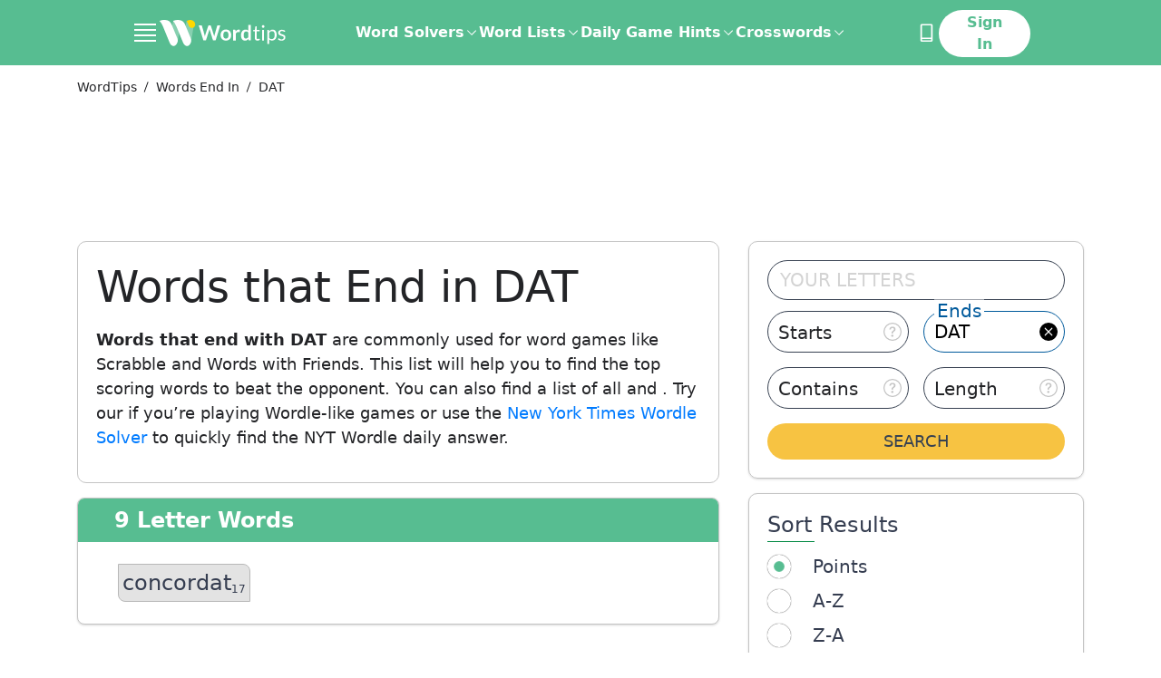

--- FILE ---
content_type: image/svg+xml
request_url: https://word.tips/_nuxt/984838b83d3e7ca7bca030962106a880.svg
body_size: 748
content:
<?xml version="1.0" encoding="UTF-8"?>
<svg width="24px" height="24px" viewBox="0 0 24 24" version="1.1" xmlns="http://www.w3.org/2000/svg" xmlns:xlink="http://www.w3.org/1999/xlink">
    <title>sport</title>
    <g id="Header-+-dropdown" stroke="none" stroke-width="1" fill="none" fill-rule="evenodd">
        <g id="SPEC-Drop-down-list-Desktop" transform="translate(-759, -5039)">
            <g id="connections" transform="translate(759, 5039)">
                <path d="M22.8745377,3.06976744 L22.8745377,5.86046512 L18.4112132,5.86046512 L18.4112132,1.25581395 L21.0613121,1.25581395 C22.1771432,1.25581395 22.8745377,2.09302326 22.8745377,3.06976744 Z" id="Path" fill="#6AAA64" fill-rule="nonzero"></path>
                <rect id="Rectangle" fill="#6AAA64" fill-rule="nonzero" x="1.39478888" y="12.5581395" width="4.46332442" height="4.88372093"></rect>
                <rect id="Rectangle" fill="#6AAA64" fill-rule="nonzero" x="12.6925788" y="12.5581395" width="10.1819588" height="4.74418605"></rect>
                <path d="M21.0613121,0 L3.06853554,0 C1.39478888,0 0,1.39534884 0,3.06976744 L0,21.0697674 C0,22.744186 1.39478888,24 3.06853554,24 L21.0613121,24 C22.7350588,24 23.9903688,22.6046512 23.9903688,21.0697674 L23.9903688,2.93023256 C24.1298477,1.39534884 22.7350588,0 21.0613121,0 Z M12.6925788,1.25581395 L17.1559032,1.25581395 L17.1559032,5.72093023 L12.6925788,5.72093023 C12.6925788,5.72093023 12.6925788,1.25581395 12.6925788,1.25581395 Z M1.39478888,2.93023256 C1.39478888,1.95348837 2.23166221,1.11627907 3.20801443,1.11627907 L11.5767477,1.11627907 L11.5767477,5.58139535 L1.39478888,5.58139535 C1.39478888,5.72093023 1.39478888,2.93023256 1.39478888,2.93023256 Z M1.39478888,6.8372093 L17.2953821,6.8372093 L17.2953821,11.3023256 L1.39478888,11.3023256 L1.39478888,6.8372093 Z M11.5767477,12.5581395 L11.5767477,17.0232558 L6.97394441,17.0232558 L6.97394441,12.5581395 C6.97394441,12.5581395 11.5767477,12.5581395 11.5767477,12.5581395 Z M5.8581133,22.744186 L3.06853554,22.744186 C2.09218332,22.744186 1.25530999,21.9069767 1.25530999,20.9302326 L1.25530999,18.2790698 L5.71863442,18.2790698 L5.71863442,22.744186 L5.8581133,22.744186 Z M5.8581133,17.1627907 L1.39478888,17.1627907 L1.39478888,12.6976744 L5.8581133,12.6976744 L5.8581133,17.1627907 Z M22.8745377,20.9302326 C22.8745377,21.9069767 22.0376643,22.744186 21.0613121,22.744186 L6.97394441,22.744186 L6.97394441,18.2790698 L22.8745377,18.2790698 L22.8745377,20.9302326 Z M22.8745377,17.1627907 L12.6925788,17.1627907 L12.6925788,12.6976744 L22.8745377,12.6976744 L22.8745377,17.1627907 Z M22.8745377,11.4418605 L18.4112132,11.4418605 L18.4112132,6.8372093 L22.8745377,6.8372093 L22.8745377,11.4418605 Z M22.8745377,5.72093023 L18.4112132,5.72093023 L18.4112132,1.25581395 L21.0613121,1.25581395 C22.0376643,1.25581395 22.8745377,2.09302326 22.8745377,3.06976744 L22.8745377,5.72093023 Z" id="Shape" fill="#000000" fill-rule="nonzero"></path>
                <path d="M5.8581133,18.2790698 L5.8581133,22.744186 L3.06853554,22.744186 C2.09218332,22.744186 1.25530999,21.9069767 1.25530999,20.9302326 L1.25530999,18.2790698 L5.8581133,18.2790698 L5.8581133,18.2790698 Z" id="Path" fill="#FFFFFF" fill-rule="nonzero"></path>
                <rect id="Rectangle" fill="#FFFFFF" fill-rule="nonzero" x="6.97394441" y="12.5581395" width="4.46332442" height="4.46511628"></rect>
                <rect id="Rectangle" fill="#FFFFFF" fill-rule="nonzero" x="18.4112132" y="6.8372093" width="4.46332442" height="4.46511628"></rect>
                <rect id="Rectangle" fill="#FFFFFF" fill-rule="nonzero" x="12.6925788" y="1.25581395" width="4.46332442" height="4.46511628"></rect>
                <path d="M22.8745377,18.2790698 L22.8745377,20.9302326 C22.8745377,21.9069767 22.0376643,22.744186 21.0613121,22.744186 L6.97394441,22.744186 L6.97394441,18.2790698 L22.8745377,18.2790698 Z" id="Path" fill="#6AAA64" fill-rule="nonzero"></path>
                <rect id="Rectangle" fill="#6AAA64" fill-rule="nonzero" x="1.39478888" y="6.8372093" width="15.9005933" height="4.46511628"></rect>
                <path d="M11.5767477,1.25581395 L11.5767477,5.72093023 L1.39478888,5.72093023 L1.39478888,2.93023256 C1.39478888,1.95348837 2.23166221,1.11627907 3.20801443,1.11627907 L11.5767477,1.11627907 L11.5767477,1.25581395 Z" id="Path" fill="#6AAA64" fill-rule="nonzero"></path>
            </g>
        </g>
    </g>
</svg>